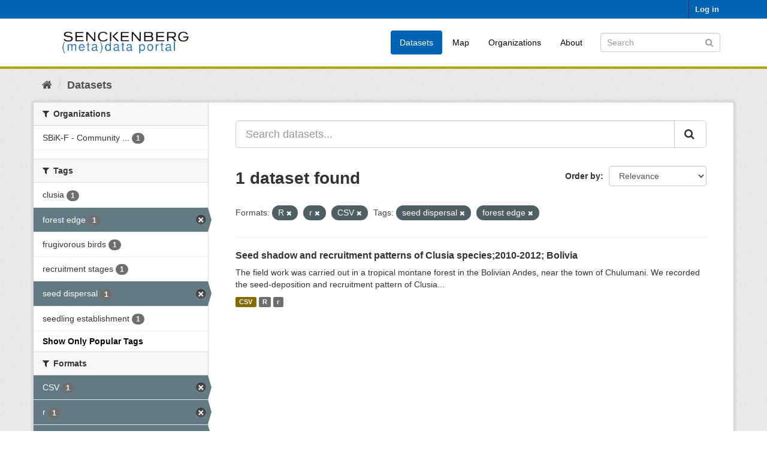

--- FILE ---
content_type: text/css; charset=utf-8
request_url: https://dataportal.senckenberg.de/webassets/sbg_assets/9e0f44c1_layout.css
body_size: 2070
content:

body, .site-footer, .masthead{
/*  background-color: #0063b4;*/
  background-color: #fff;
  background-image: none;
}

.hero {
  background: url('/general/chive-flower-flickr.jpg');
  background-size: cover;
  border-bottom: 4px solid #a4aa00;
}

#image-copyright-text {
  position: absolute;
  right: 0;
  bottom: 0;
  cursor: not-allowed;
  background-color: #4447;
  color: #ddd;
  border-radius: 15px;
}

.ckan-footer-logo {
  background-color: #ddd !important;
}

.toolbar .breadcrumb a {
  color: #505050;
}

.account-masthead, .btn-primary {
  background-color: #0063b4;
  background-image: none;
}

.account-masthead .account ul li a {
  color: #eef;
}

.masthead {
  border-bottom: 4px solid #a4aa00;
}

.masthead .nav > li > a, .site-footer a, .site-footer label, .site-footer, .tags, .heading {
  color: #000;
}

.masthead .navigation .nav-pills li a:hover{
  color: #006fb7;
  background-color: #eee;
}

.masthead .navigation .nav-pills li a:active, .masthead .navigation .nav-pills li.active a {
  background-color: #0063b4;
  color: #fff;
}

.homepage .module-search .module-content {
  background-color: #F0F0F0;
}

.homepage .module-search .tags {
  background-color: #F0F0F0;
  border-top: 2px solid #a4aa00;
  border-radius: 1px;
}

.homepage .module-search {
  padding: 0;
}

.vue-additional-form label::after {
  content: none ;
}



.hint-visibility {
  color: #5bc0de;
  font-size: 12pt !important;
  cursor: pointer;
}

.hint-text {
  font-size: 10pt;
}

.table-centered {
  text-align: center;
}

.table-multiline {
  vertical-align: middle !important;
}

.table-spaced {
  display: flex;
  justify-content: space-between;
}

.table-coord {
  font-size: 9pt;
}

#legalNotice {
  width: 80%;
  margin: auto;
  text-align: justify;
}

#legalNotice > h3 {
  color: #2584c1;
}

.postverstekkelt:after {
  content: attr(data-locln) "[at]" attr(data-domaenon);
  cursor: pointer;
}

#uploadSizeLimitInfo {
  margin-top: -15px;
  margin-bottom: 15px;
  font-size: 11px;
}

#uploadSizeExceedWarning {
  color: red;
  text-align: right;
}
